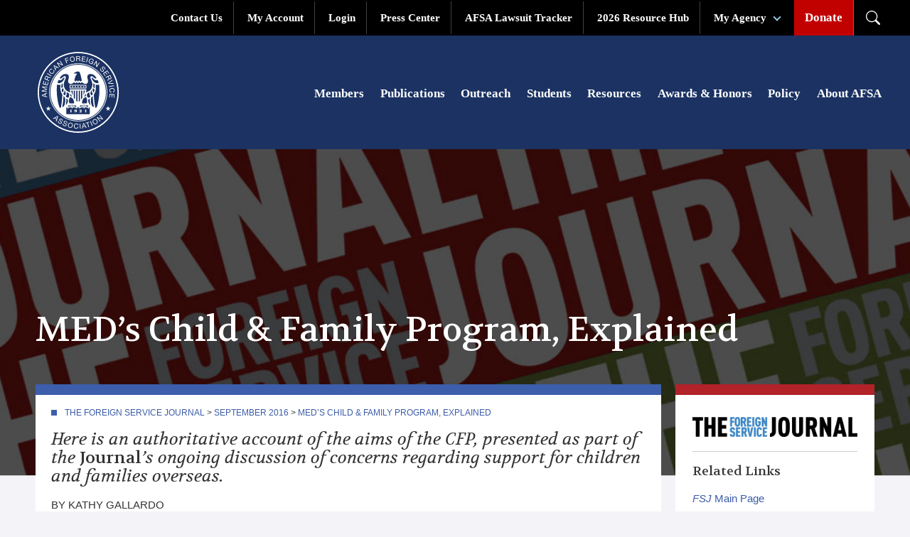

--- FILE ---
content_type: text/html; charset=utf-8
request_url: https://afsa.org/meds-child-family-program-explained
body_size: 40464
content:
<!DOCTYPE html>
<html lang="en" dir="ltr"
  xmlns:content="http://purl.org/rss/1.0/modules/content/"
  xmlns:dc="http://purl.org/dc/terms/"
  xmlns:foaf="http://xmlns.com/foaf/0.1/"
  xmlns:og="http://ogp.me/ns#"
  xmlns:rdfs="http://www.w3.org/2000/01/rdf-schema#"
  xmlns:sioc="http://rdfs.org/sioc/ns#"
  xmlns:sioct="http://rdfs.org/sioc/types#"
  xmlns:skos="http://www.w3.org/2004/02/skos/core#"
  xmlns:xsd="http://www.w3.org/2001/XMLSchema#">
  <head>
    <!-- Google Tag Manager -->
    <script>
      (function(w,d,s,l,i){w[l]=w[l]||[];w[l].push({'gtm.start':
      new Date().getTime(),event:'gtm.js'});var f=d.getElementsByTagName(s)[0],
      j=d.createElement(s),dl=l!='dataLayer'?'&l='+l:'';j.async=true;j.src=
      'https://www.googletagmanager.com/gtm.js?id='+i+dl;f.parentNode.insertBefore(j,f);
      })(window,document,'script','dataLayer','GTM-NNH886M');
    </script>
    <!-- End Google Tag Manager -->
    <!-- Start of HubSpot Embed Code -->
    <script type="text/javascript" id="hs-script-loader" async defer src="//js.hs-scripts.com/22416646.js"></script>
    <!-- End of HubSpot Embed Code -->
    <!-- Start of Slick Slider -->
    <link rel="stylesheet" type="text/css" href="//cdn.jsdelivr.net/npm/slick-carousel@1.8.1/slick/slick.css"/>
    <!-- End of Slick Slider -->
    <meta charset="utf-8" />
<meta name="thumbnail" content="https://afsa.org/sites/default/files/bgImage_fsjNewNew_318.jpg" />
<link rel="shortcut icon" href="//afsa.org/sites/default/files/favicon.ico" type="image/vnd.microsoft.icon" />
<meta name="description" content="Here is an authoritative account of the aims of the CFP, presented as part of the Journal’s ongoing discussion of concerns regarding support for children and families overseas." />
<meta name="generator" content="Drupal 7 (https://www.drupal.org)" />
<link rel="canonical" href="//afsa.org/meds-child-family-program-explained" />
<link rel="shortlink" href="//afsa.org/node/3921" />
    <title>MED’s Child & Family Program, Explained | The Foreign Service Journal - September 2016</title>
    <meta name="google-site-verification" content="PWELbdHCgCbpeLqbP8-WkOMn8HzQ3Md4AV3GYBCeQYc" />

    <script>
      (function () {
        var cx = '001716414621459275113:dvmr84cnmqw';
        var gcse = document.createElement('script');
        gcse.type = 'text/javascript';
        gcse.async = true;
        gcse.src = (document.location.protocol == 'https:' ? 'https:' : 'http:') +
                '//cse.google.com/cse.js?cx=' + cx;
        var s = document.getElementsByTagName('script')[0];
        s.parentNode.insertBefore(gcse, s);
      })();
    </script>

    <meta name="viewport" content="width=device-width, initial-scale=1.0">
    <meta name = "format-detection" content = "telephone=no" />
    <link rel="stylesheet" href="//maxcdn.bootstrapcdn.com/font-awesome/4.3.0/css/font-awesome.min.css">
    <link href='//fonts.googleapis.com/css?family=Volkhov:700,700italic,400,400italic' rel='stylesheet' type='text/css'>
    <link type="text/css" rel="stylesheet" href="//afsa.org/sites/default/files/css/css_xE-rWrJf-fncB6ztZfd2huxqgxu4WO-qwma6Xer30m4.css" media="all" />
<link type="text/css" rel="stylesheet" href="//afsa.org/sites/default/files/css/css_1CF0NwFtRp_BwkfYDB0uO6E9QWR1zXvxQKqo90l9MIg.css" media="all" />
<link type="text/css" rel="stylesheet" href="//afsa.org/sites/default/files/css/css_6uj4ZIc20robBNo3UgaBDkpCAeIXnwuVpM1x0nYkp6M.css" media="all" />
<link type="text/css" rel="stylesheet" href="//afsa.org/sites/default/files/css/css_vTeDF0zm9-DJ9LSfNxFvzsYgugflFTwnWhQaG_RGl1g.css" media="all" />
<link type="text/css" rel="stylesheet" href="//afsa.org/sites/default/files/css/css_zOn0XURgB9-MsqGhxM162VqxLCNoXz7hpHCnjl0n5DQ.css" media="all" />
<link type="text/css" rel="stylesheet" href="//afsa.org/sites/default/files/css_injector/css_injector_2.css?t9a7ic" media="all" />
    <script type="text/javascript" src="//afsa.org/sites/all/modules/contrib/jquery_update/replace/jquery/1.12/jquery.min.js?v=1.12.4"></script>
<script type="text/javascript" src="//afsa.org/misc/jquery-extend-3.4.0.js?v=1.12.4"></script>
<script type="text/javascript" src="//afsa.org/misc/jquery-html-prefilter-3.5.0-backport.js?v=1.12.4"></script>
<script type="text/javascript" src="//afsa.org/misc/jquery.once.js?v=1.2"></script>
<script type="text/javascript" src="//afsa.org/misc/drupal.js?t9a7ic"></script>
<script type="text/javascript" src="//afsa.org/sites/all/modules/contrib/jquery_update/js/jquery_browser.js?v=0.0.1"></script>
<script type="text/javascript" defer="defer" src="//script.crazyegg.com/pages/scripts/0090/6260.js"></script>
<script type="text/javascript" src="//afsa.org/sites/all/modules/contrib/google_analytics/googleanalytics.js?t9a7ic"></script>
<script type="text/javascript">
<!--//--><![CDATA[//><!--
(function(i,s,o,g,r,a,m){i["GoogleAnalyticsObject"]=r;i[r]=i[r]||function(){(i[r].q=i[r].q||[]).push(arguments)},i[r].l=1*new Date();a=s.createElement(o),m=s.getElementsByTagName(o)[0];a.async=1;a.src=g;m.parentNode.insertBefore(a,m)})(window,document,"script","https://www.google-analytics.com/analytics.js","ga");ga("create", "UA-2923243-34", {"cookieDomain":"auto"});ga("set", "anonymizeIp", true);ga("send", "pageview");
//--><!]]>
</script>
<script type="text/javascript" src="//afsa.org/sites/all/modules/contrib/clientside_validation/jquery-validate/jquery.validate.js?t9a7ic"></script>
<script type="text/javascript" src="//afsa.org/sites/all/themes/afsa/js/jquery.main.js?t9a7ic"></script>
<script type="text/javascript" src="//afsa.org/sites/all/themes/afsa/js/tweets.js?t9a7ic"></script>
<script type="text/javascript" src="//afsa.org/sites/all/themes/afsa/js/afsa.js?t9a7ic"></script>
<script type="text/javascript">
<!--//--><![CDATA[//><!--
jQuery.extend(Drupal.settings, {"basePath":"\/","pathPrefix":"","setHasJsCookie":0,"ajaxPageState":{"theme":"afsa","theme_token":"Ac64FyJCb6b853lRtDJ0VmCc1daoytzgw7e63rGpzo0","js":{"sites\/all\/modules\/contrib\/clientside_validation\/clientside_validation.ie8.js":1,"sites\/all\/modules\/contrib\/clientside_validation\/clientside_validation_html5\/clientside_validation_html5.js":1,"sites\/all\/modules\/contrib\/clientside_validation\/clientside_validation.js":1,"sites\/all\/modules\/contrib\/jquery_update\/replace\/jquery\/1.12\/jquery.min.js":1,"misc\/jquery-extend-3.4.0.js":1,"misc\/jquery-html-prefilter-3.5.0-backport.js":1,"misc\/jquery.once.js":1,"misc\/drupal.js":1,"sites\/all\/modules\/contrib\/jquery_update\/js\/jquery_browser.js":1,"\/\/script.crazyegg.com\/pages\/scripts\/0090\/6260.js":1,"sites\/all\/modules\/contrib\/google_analytics\/googleanalytics.js":1,"0":1,"sites\/all\/modules\/contrib\/clientside_validation\/jquery-validate\/jquery.validate.js":1,"sites\/all\/themes\/afsa\/js\/jquery.main.js":1,"sites\/all\/themes\/afsa\/js\/tweets.js":1,"sites\/all\/themes\/afsa\/js\/afsa.js":1},"css":{"modules\/system\/system.base.css":1,"modules\/system\/system.menus.css":1,"modules\/system\/system.messages.css":1,"modules\/system\/system.theme.css":1,"sites\/all\/modules\/contrib\/calendar\/css\/calendar_multiday.css":1,"modules\/field\/theme\/field.css":1,"sites\/all\/modules\/contrib\/logintoboggan\/logintoboggan.css":1,"modules\/node\/node.css":1,"modules\/search\/search.css":1,"profiles\/taoti_profile\/modules\/contrib\/search_krumo\/search_krumo.css":1,"modules\/user\/user.css":1,"profiles\/taoti_profile\/modules\/contrib\/views\/css\/views.css":1,"profiles\/taoti_profile\/modules\/contrib\/ckeditor\/css\/ckeditor.css":1,"profiles\/taoti_profile\/modules\/contrib\/ctools\/css\/ctools.css":1,"sites\/all\/themes\/afsa\/css\/bootstrap.min.css":1,"sites\/all\/themes\/afsa\/css\/bootstrap-theme.min.css":1,"sites\/all\/themes\/afsa\/css\/all.css":1,"sites\/all\/modules\/custom\/afsa_blocks\/gcse.css":1,"sites\/all\/modules\/custom\/afsa_blocks\/gcse+en.css":1,"sites\/all\/modules\/custom\/afsa_blocks\/gcse+override.css":1,"sites\/default\/files\/css_injector\/css_injector_2.css":1}},"googleanalytics":{"trackOutbound":1,"trackMailto":1,"trackDownload":1,"trackDownloadExtensions":"7z|aac|arc|arj|asf|asx|avi|bin|csv|doc(x|m)?|dot(x|m)?|exe|flv|gif|gz|gzip|hqx|jar|jpe?g|js|mp(2|3|4|e?g)|mov(ie)?|msi|msp|pdf|phps|png|ppt(x|m)?|pot(x|m)?|pps(x|m)?|ppam|sld(x|m)?|thmx|qtm?|ra(m|r)?|sea|sit|tar|tgz|torrent|txt|wav|wma|wmv|wpd|xls(x|m|b)?|xlt(x|m)|xlam|xml|z|zip"},"better_exposed_filters":{"views":{"social_icons":{"displays":{"social_icons":{"filters":[]}}}}},"clientsideValidation":{"forms":{"search-block-form":{"errorPlacement":1,"general":{"errorClass":"error","wrapper":"li","validateTabs":"","scrollTo":1,"scrollSpeed":1000,"disableHtml5Validation":1,"validateOnBlur":1,"validateOnBlurAlways":0,"validateOnKeyUp":1,"validateBeforeAjax":0,"validateOnSubmit":1,"showMessages":0,"errorElement":"label"},"rules":{"search_block_form":{"maxlength":128,"messages":{"maxlength":" field has to have maximum 128 values."}}}}},"general":{"usexregxp":0,"months":{"January":1,"Jan":1,"February":2,"Feb":2,"March":3,"Mar":3,"April":4,"Apr":4,"May":5,"June":6,"Jun":6,"July":7,"Jul":7,"August":8,"Aug":8,"September":9,"Sep":9,"October":10,"Oct":10,"November":11,"Nov":11,"December":12,"Dec":12}},"groups":{"search-block-form":{}}}});
//--><!]]>
</script>
    <!--[if lte IE 8]><link rel="stylesheet" type="text/css" href="/sites/all/themes/afsa/css/ie.css" /><![endif]-->
  </head>
  <body class="html not-front not-logged-in no-sidebars page-node page-node- page-node-3921 node-type-page">
    <!-- Google Tag Manager (noscript) -->
    <noscript><iframe src="https://www.googletagmanager.com/ns.html?id=GTM-NNH886M" height="0" width="0" style="display:none;visibility:hidden"></iframe></noscript>
    <!-- End Google Tag Manager (noscript) -->
        <div id="wrapper">
  <header class="header">
    <div class="top-nav-bg">
      <div class="container" style="padding:0;">
        <ul class="top-nav list-inline"><li class="first leaf"><a href="http://www.afsa.org/contact-us"><i class="fa fa-phone"></i> Contact Us</a></li>
<li class="leaf"><a href="https://ams.afsa.org/eweb/">My Account</a></li>
<li class="collapsed"><a href="/user/login" class="hide-if-logged"><i class="fa fa-user"></i> Login</a></li>
<li class="leaf"><a href="/press-center">Press Center</a></li>
<li class="leaf"><a href="/afsa-lawsuit-tracker">AFSA Lawsuit Tracker</a></li>
<li class="leaf"><a href="/2026-resource-hub">2026 Resource Hub</a></li>
<li class="expanded"><span class="opener-link nolink" tabindex="0">My Agency <span class="caret"></span></span><ul class="menu"><li class="first leaf"><a href="/state">Department of State</a></li>
<li class="leaf"><a href="/usaid">USAID</a></li>
<li class="leaf"><a href="/foreign-commercial-service">FCS</a></li>
<li class="leaf"><a href="/foreign-agricultural-service">FAS</a></li>
<li class="leaf"><a href="/us-agency-global-media">USAGM</a></li>
<li class="leaf"><a href="/animal-and-plant-health-inspection-service">APHIS</a></li>
<li class="last leaf"><a href="http://www.afsa.org/afsa-retiree-services">Retirees</a></li>
</ul></li>
<li class="last leaf donate"><a href="/donate"><i class="fa fa-usd"></i> Donate</a></a></li>
</ul>        <div class="desktop-search-trigger">
          <div class="open">
            <svg xmlns="http://www.w3.org/2000/svg" width="20" height="20" fill="#ffffff" class="bi bi-search" viewBox="0 0 16 16">
              <path d="M11.742 10.344a6.5 6.5 0 1 0-1.397 1.398h-.001c.03.04.062.078.098.115l3.85 3.85a1 1 0 0 0 1.415-1.414l-3.85-3.85a1.007 1.007 0 0 0-.115-.1zM12 6.5a5.5 5.5 0 1 1-11 0 5.5 5.5 0 0 1 11 0"/>
            </svg>
          </div>
          <div class="close">
            <svg role="img" xmlns="http://www.w3.org/2000/svg" viewBox="0 0 448 512">
              <path fill="#fff" d="M193.94 256L296.5 153.44l21.15-21.15c3.12-3.12 3.12-8.19 0-11.31l-22.63-22.63c-3.12-3.12-8.19-3.12-11.31 0L160 222.06 36.29 98.34c-3.12-3.12-8.19-3.12-11.31 0L2.34 120.97c-3.12 3.12-3.12 8.19 0 11.31L126.06 256 2.34 379.71c-3.12 3.12-3.12 8.19 0 11.31l22.63 22.63c3.12 3.12 8.19 3.12 11.31 0L160 289.94 262.56 392.5l21.15 21.15c3.12 3.12 8.19 3.12 11.31 0l22.63-22.63c3.12-3.12 3.12-8.19 0-11.31L193.94 256z" class=""></path>
            </svg>
          </div>
        </div>
      </div>
    </div>
    <div class="header-wrapper">
      <div class="container">
      <h1 class="branding">
        <a href="/" title="American Foreign Service Association" rel="home" class="branding-logo">
          <span>American Foreign <br/>Service Association</span>
          <img src="/sites/all/themes/afsa/images/afsa-logo-white.svg" alt="American Foreign Service Association">
        </a>
      </h1>

      <div class="top-navigation">
        <button class="mobile-search-trigger">
          <div class="open">
            <svg xmlns="http://www.w3.org/2000/svg" width="20" height="20" fill="#ffffff" class="bi bi-search" viewBox="0 0 16 16">
              <path d="M11.742 10.344a6.5 6.5 0 1 0-1.397 1.398h-.001c.03.04.062.078.098.115l3.85 3.85a1 1 0 0 0 1.415-1.414l-3.85-3.85a1.007 1.007 0 0 0-.115-.1zM12 6.5a5.5 5.5 0 1 1-11 0 5.5 5.5 0 0 1 11 0"/>
            </svg>
          </div>
          <div class="close">
            <svg role="img" xmlns="http://www.w3.org/2000/svg" viewBox="0 0 448 512">
              <path fill="#fff" d="M193.94 256L296.5 153.44l21.15-21.15c3.12-3.12 3.12-8.19 0-11.31l-22.63-22.63c-3.12-3.12-8.19-3.12-11.31 0L160 222.06 36.29 98.34c-3.12-3.12-8.19-3.12-11.31 0L2.34 120.97c-3.12 3.12-3.12 8.19 0 11.31L126.06 256 2.34 379.71c-3.12 3.12-3.12 8.19 0 11.31l22.63 22.63c3.12 3.12 8.19 3.12 11.31 0L160 289.94 262.56 392.5l21.15 21.15c3.12 3.12 8.19 3.12 11.31 0l22.63-22.63c3.12-3.12 3.12-8.19 0-11.31L193.94 256z" class=""></path>
            </svg>
          </div>
        </button>

        <button class="mobile-navigation-trigger">
          <div class="open">
          <svg role="img" xmlns="http://www.w3.org/2000/svg" viewBox="0 0 448 512">
            <path fill="#fff" d="M442 114H6a6 6 0 0 1-6-6V84a6 6 0 0 1 6-6h436a6 6 0 0 1 6 6v24a6 6 0 0 1-6 6zm0 160H6a6 6 0 0 1-6-6v-24a6 6 0 0 1 6-6h436a6 6 0 0 1 6 6v24a6 6 0 0 1-6 6zm0 160H6a6 6 0 0 1-6-6v-24a6 6 0 0 1 6-6h436a6 6 0 0 1 6 6v24a6 6 0 0 1-6 6z" class=""></path>
          </svg>
          <span>Menu</span>
          </div>
          <div class="close">
            <svg role="img" xmlns="http://www.w3.org/2000/svg" viewBox="0 0 448 512">
              <path fill="#fff" d="M193.94 256L296.5 153.44l21.15-21.15c3.12-3.12 3.12-8.19 0-11.31l-22.63-22.63c-3.12-3.12-8.19-3.12-11.31 0L160 222.06 36.29 98.34c-3.12-3.12-8.19-3.12-11.31 0L2.34 120.97c-3.12 3.12-3.12 8.19 0 11.31L126.06 256 2.34 379.71c-3.12 3.12-3.12 8.19 0 11.31l22.63 22.63c3.12 3.12 8.19 3.12 11.31 0L160 289.94 262.56 392.5l21.15 21.15c3.12 3.12 8.19 3.12 11.31 0l22.63-22.63c3.12-3.12 3.12-8.19 0-11.31L193.94 256z" class=""></path>
            </svg>
            <span>Close</span>
          </div>
        </button>
      </div>

      <div class="container-lg search-wrapper">
          <div class="region region-search">
    <div id="block-afsa-blocks-google-custom-search" class="block block-afsa-blocks">

    
  <div class="content">
    <div id="search-block-form">
  <div class="gcse-searchbox-only"
    data-newWindow="false"
    data-queryparametername="as_q"
    data-resultsurl="https://afsa.org/google-search-results">
  </div>
</div>
  </div>
</div>
  </div>
      </div>

      <div class="navigation-wrapper">
        <div class="main-navigation">
            <div class="region region-main-menu">
    <div id="block-system-main-menu" class="block block-system block-menu">

    
  <div class="content">
    <ul class="menu"><li class="first collapsed"><a href="/membership">Members</a></li>
<li class="collapsed"><a href="/publications">Publications</a></li>
<li class="collapsed"><a href="/outreach">Outreach</a></li>
<li class="collapsed"><a href="/students">Students</a></li>
<li class="collapsed"><a href="/resources">Resources</a></li>
<li class="collapsed"><a href="/awards-and-honors">Awards &amp; Honors</a></li>
<li class="collapsed"><a href="/policy">Policy</a></li>
<li class="last collapsed"><a href="/about-afsa">About AFSA</a></li>
</ul>  </div>
</div>
  </div>
        </div>
      </div>
      </div>
    </div>

    <div class="mobile-navigation">

      <div class="main-navigation">
          <div class="region region-main-menu">
      <div class="region region-main-menu">
    <div id="block-system-main-menu" class="block block-system block-menu">

    
  <div class="content">
    <ul class="menu"><li class="first collapsed"><a href="/membership">Members</a></li>
<li class="collapsed"><a href="/publications">Publications</a></li>
<li class="collapsed"><a href="/outreach">Outreach</a></li>
<li class="collapsed"><a href="/students">Students</a></li>
<li class="collapsed"><a href="/resources">Resources</a></li>
<li class="collapsed"><a href="/awards-and-honors">Awards &amp; Honors</a></li>
<li class="collapsed"><a href="/policy">Policy</a></li>
<li class="last collapsed"><a href="/about-afsa">About AFSA</a></li>
</ul>  </div>
</div>
  </div>
  </div>
        <ul class="top-nav list-inline"><li class="first leaf"><a href="http://www.afsa.org/contact-us"><i class="fa fa-phone"></i> Contact Us</a></li>
<li class="leaf"><a href="https://ams.afsa.org/eweb/">My Account</a></li>
<li class="collapsed"><a href="/user/login" class="hide-if-logged"><i class="fa fa-user"></i> Login</a></li>
<li class="leaf"><a href="/press-center">Press Center</a></li>
<li class="leaf"><a href="/afsa-lawsuit-tracker">AFSA Lawsuit Tracker</a></li>
<li class="leaf"><a href="/2026-resource-hub">2026 Resource Hub</a></li>
<li class="expanded"><span class="opener-link nolink" tabindex="0">My Agency <span class="caret"></span></span><ul class="menu"><li class="first leaf"><a href="/state">Department of State</a></li>
<li class="leaf"><a href="/usaid">USAID</a></li>
<li class="leaf"><a href="/foreign-commercial-service">FCS</a></li>
<li class="leaf"><a href="/foreign-agricultural-service">FAS</a></li>
<li class="leaf"><a href="/us-agency-global-media">USAGM</a></li>
<li class="leaf"><a href="/animal-and-plant-health-inspection-service">APHIS</a></li>
<li class="last leaf"><a href="http://www.afsa.org/afsa-retiree-services">Retirees</a></li>
</ul></li>
<li class="last leaf donate"><a href="/donate"><i class="fa fa-usd"></i> Donate</a></a></li>
</ul>      </div>

    </div>

  </header>

  <div id="main">
    <div class="bg-holder-helper"></div>
          <div class="bg-holder"
           style="min-height: 460px; background-image: url('https://afsa.org/sites/default/files/bgImage_fsjNewNew_318.jpg');background-position: 50% 0; background-repeat: no-repeat; background-size: cover;">
      </div>
        <div class="container">
            <div class="row">
        <div class="col-sm-12">
                    <h1 class="title"
                                   id="page-title">MED’s Child &amp; Family Program, Explained</h1>                                <div class="tabs"></div>                            </div>
      </div>
      <div class="row">
        <div class="col-sm-9">
          <div class="main-content-wrapper">
                                                  <div class="region region-content">
    <div id="block-system-main" class="block block-system">

    
  <div class="content">
    <div id="node-3921" class="node node-page clearfix" about="/meds-child-family-program-explained" typeof="sioc:Item foaf:Document">

    
            <span property="dc:title" content="MED’s Child &amp; Family Program, Explained" class="rdf-meta element-hidden"></span>
    
    <div class="content">
        <div class="field field-name-body field-type-text-with-summary field-label-hidden"><div class="field-items"><div class="field-item even" property="content:encoded"><div class="breadcrumb"><a href="/foreign-service-journal">The Foreign Service Journal</a> &gt; <a href="/foreign-service-journal-september2016">September 2016</a> &gt; <a class="active" href="/meds-child-family-program-explained">MED’s Child &amp; Family Program, Explained</a></div>
<p class="introText">Here is an authoritative account of the aims of the CFP, presented as part of the <em>Journal</em>’s ongoing discussion of concerns regarding support for children and families overseas.</p>
<p>BY KATHY GALLARDO</p>
<p>Raising children has never been easy, and this is especially true in the Foreign Service, where both unique challenges and exceptional rewards come with the territory. <a href="http://www.state.gov/m/med/">The Department of State’s Bureau of Medical Services (MED)</a> knows that our parents, like all parents, worry that the decisions they make about their children may have long-term impact. Yet the Foreign Service lifestyle just seems to increase the stakes.</p>
<p>Would my child be better off in the United States? Isn’t exposure to other cultures and languages good for children? What do I do if a teacher raises concerns about my child’s learning style or social skills? Who do I talk to? What are the options? Caring for Foreign Service employees and their dependents overseas takes many forms for MED, including making sure children with behavioral health conditions and educational disabilities have access to important services they require.</p>
<p>MED’s Mental Health Services division has a primary role in the many clinical and administrative processes involved in support of this goal, a responsibility that dates back many years. However, the State Department’s emphasis on hiring over the previous decade and deliberate efforts to support significantly increased numbers of employees and dependents overseas have resulted in new challenges and opportunities for MHS.</p>
<h2>Origins of the Child and Family Program</h2>
<p><a href="http://www.state.gov/m/med/family/index.htm">The MED/MHS Child and Family Program</a> was created in 2013 to address the increasingly complex issues faced by many U.S. Foreign Service personnel with dependent children who require specialized educational and behavioral health services. CFP staff member core duties include:</p>
<ol><li>Case review for educational clearance recommendations to the Office of MED Clearances for school-age children of U.S. government personnel assigned overseas;</li>
<li>Case review for mental health clearance recommendations for child and youth dependents of government employees assigned overseas;</li>
<li>Intensive case management of <a href="http://www.state.gov/m/dghr/flo/c21944.htm">the Special Needs Education Allowance program</a>, involving eligibility determinations, annual renewals and verification of allowable expenses for qualified dependents;</li>
<li>Consultation for pediatric and adolescent behavioral health medical evacuations for urgent assessment and treatment; and</li>
<li>Clinical and administrative support to MED personnel overseas.</li>
</ol><p>CFP is made up of a multidisciplinary team of child psychologists, social workers and child psychiatrists with experience in both clinical and educational systems to closely replicate the functions performed by members of a Child Study Team in a U.S. public school.</p>
<p>Prior to the creation of CFP, the programmatic functions of educational clearance recommendations and special needs funding and case management were performed by MED/MHS Employee Consultation Services clinical social workers; and mental health clearance consultations and medevac support were performed by MED/MHS clearance psychologists and psychiatrists.</p>
<p>In 2013, a combination of factors contributed to the impetus for reimagining MHS structure for supporting children and families. These included resource concerns due to an increased emphasis on traditional Employee Assistance Program work provided by ECS; a desire to streamline the clearance process for families; and a need to ensure consistent application of the SNEA-related Department of State Standard Regulations. Both MED and MHS leadership recognized the need to move toward a more uniform code of practice in supporting children and families.</p>
<p>As with any new program, there have been growing pains. After a reasonable start-up period, an internal assessment was undertaken to gauge the progress of the office in standardizing SNEA case management and servicing the special needs client population. In that vein, a number of endeavors by CFP stakeholders—including MED, the Office of Allowances, the Office of Overseas Schools, the Family Liaison Office and others—have been underway over the past year that are aimed at improving oversight, consistency and accountability of the educational allowance.</p>
<p>The Office of Allowances has been particularly instrumental in efforts to draft an updated informational SNEA ALDAC cable, to clarify Department of State Standardized Regulations and shepherd a number of other SNEA initiatives to assist all involved.</p>
<blockquote><p>Both MED and MHS leadership recognized the need to move toward a more uniform code of practice in supporting children and families.</p></blockquote>
<h2>Two Key Processes</h2>
<p><em><strong>MED Clearances.</strong></em> The current MED clearance process for children and youth encompasses three domains: general medical, behavioral health and education. MED/MHS/CFP is responsible for providing clearance recommendations to the Office of MED Clearances for behavioral health and educational needs. When an employee submits a medical clearance update request for a child to the Office of MED Clearances, the office reviews the documentation for any behavioral health or educational needs and, where present, sends a request for a clearance consultation to MHS/CFP.</p>
<p>MHS/CFP staff then perform a case review as part of the medical clearance process and make a recommendation on what level of need a child has and to what extent the need or needs can be met overseas. Factors that are considered include the condition or disability, level and length of stability, the required treatment or intervention and whether adequate services can reasonably be accessed overseas, among other things.</p>
<p>“Post Approvals” are considered when a child has been categorized as needing a “post-specific” clearance and the employee’s Human Resources career development officer (CDO) submits potential postings to MED for review. Factors that may speed up the clearance process include submission of up-to-date medical and educational documentation, full disclosure of behavioral health and educational needs, and thorough research by parents into the adequacy of resources at posts of interest.</p>
<p>Educational clearances for children may be performed by the CFP with tentative school acceptances received by parents in order to assist an employee in the bidding process. However, an official school acceptance is required for children with special needs before they may travel to post. If official school acceptance is not received, it is the employee’s responsibility to notify their CDO and MED Clearances immediately.</p>
<p><em><strong>Special Needs Education Allowance.</strong></em> Children. Education. Health care. Money. Individually, these topics often spark rich debate and emotion-laden discussion; in aggregate, the reaction can be incendiary. The Special Needs Education Allowance process pulls all of these together and has traditionally been the most confusing of the CFP responsibilities for parents, providers and post management.</p>
<p>Notwithstanding these challenges, the State Department is committed to assisting employees in meeting the necessary expenses incurred when deployed overseas in providing adequate education for their school-age children.</p>
<p>The education allowances are designed to assist in defraying those costs necessary to obtain educational services that are ordinarily provided free of charge by public schools in the United States. The goal is to replicate, as closely as possible for those posted overseas, the support that would be available to parents of children in a U.S. public school district using the best Washington, D.C., metropolitan school districts (e.g., Arlington, Falls Church, Fairfax and Montgomery counties) for guidance.</p>
<p>Under the DSSR, a child receiving SNEA must have written evidence that they meet the definition of a child with a disability under the <a href="http://idea.ed.gov/">Individuals with Disability Education Improvement Act</a>, and there must be a formal <a href="http://idea.ed.gov/explore/view/p/%2Croot%2Cdynamic%2CTopicalBrief%2C10%2C">Individualized Education Program</a> (an “IEP”) or its equivalent, prepared by a professional medical or educational expert, that delineates which educational services are required to provide for the child’s special needs. All documentation should be provided to MED by the employee and is reviewed by CFP.</p>
<p>Finally, appreciating how the MED clearance process interfaces with SNEA is crucial to understanding the benefits and limitations of this educational allowance. The MED clearance process is the first step toward meeting a child’s needs overseas. A child is medically cleared for a post if the required services are available at that post, and the SNEA may then be used to offset extra costs for the required services which are not provided free by the school or covered by the employee’s medical insurance.</p>
<p>If, on medical clearance review, an employee or spouse has needs which cannot be met at certain overseas posts, MED will inform HR/CDA that the relevant clearance status is “post not approved.” Likewise, if a child’s medical, psychiatric or educational needs cannot be met at certain posts under consideration, the child will not be medically cleared for the post.</p>
<h2>Collaboration</h2>
<p>All CFP processes work best when there is a true partnership between parents, Foreign Service medical officers overseas and the various administrative components in the department positioned domestically and abroad.</p>
<p>Employees from the Office of Allowances, the Office of Overseas Schools and the Family Liaison Office work closely with MHS leadership and CFP personnel to assist families in understanding how educational opportunities, educational allowances (including SNEA) and local resources enable children with special needs to be posted successfully overseas.</p>
<p>Given the individualized requirements of IEPs and the IDIEA, CFP strongly encourages parents to contact its staff members and discuss germane elements of the processes for their child.</p>
<p>I encourage readers to visit <a href="http://med.m.state.sbu/mhs/cfp">http://med.m.state.sbu/mhs/cfp</a> or <a href="http://www.state.gov/m/med/family/index.htm">www.state.gov/m/med/family/index.htm</a>, where you will find a set of frequently asked questions with CFP’s responses.</p>
<div class="authorBio">
<div><img src="/sites/default/files/fsj2016september_07_author01.jpg" /></div>
<p class="lastPara"><em>Kathy Gallardo, M.D., Ph.D., is the deputy medical director for mental health programs for the Department of State. She attended medical school and graduate school at the University of California, Irvine. She went on to complete her post-graduate medical training at Yale University, followed by sub-specialty fellowship training in child and adolescent psychiatry at the National Institute of Mental Health in Bethesda, Maryland, and Children’s National Medical Center in Washington, D.C. Dr. Gallardo joined the State Department medical team in 2011 and has served in Southern Africa and the Middle East. She assumed her current position in the Bureau of Medical Services in August 2016. She has three children and calls Southern California home.</em></p>
</div>
<div class="clear"> </div>
<h2 class="readMore">Read More...</h2>
<ul><li><a href="http://www.afsa.org/supporting-fs-families-special-needs-children">“Supporting FS Families with Special Needs Children”</a> by Maureen Danzot and Mark Evans (Speaking Out, <em>The Foreign Service Journal</em>, June 2016)</li>
<li><a href="http://www.afsa.org/mental-health-support-foreign-service-children-parents-weigh">“Mental Health Support for Foreign Service Children: Parents Weigh In”</a> (<em>The Foreign Service Journal</em>, June 2016)</li>
<li><a href="http://www.afsa.org/foreign-service-journal-januaryfebruary2016">“Spotlight on Mental Health Care”</a> (<em>FSJ</em> Focus, January/February 2016)</li>
</ul></div></div></div>    </div>

    
    
</div>
  </div>
</div>
  </div>
          </div>
        </div>
        <div class="col-sm-3">
          
                        <div
                  class="sidebar_block"><h4 class="rtecenter"><img alt="" src="/sites/default/files/fsj_logo.jpg" /></h4>
<h4 class="rule">Related Links</h4>
<ul><li><a href="/foreign-service-journal"><em>FSJ</em> Main Page</a></li>
<li><a href="/fsj-archive"><em>FSJ</em> Archive</a></li>
<li><a href="/featured-content">Monthly Featured <em>FSJ</em> Content</a></li>
</ul><h4 class="rule">Featured Content from This Issue:</h4>
<h5>SPOTLIGHT ON AFSA AWARDS</h5>
<ul><li><a href="/foreign-service-trailblazer-ambassador-ruth-davis">A Foreign Service Trailblazer—Ambassador Ruth A. Davis</a></li>
<li><a href="/when-prevailing-practice-fails">When Prevailing Practice Fails</a></li>
<li><a href="/selection-articles-constructive-dissent">A Selection of Articles on Constructive Dissent</a></li>
</ul><h5>FOCUS ON DIPLOMATIC TRADECRAFT</h5>
<ul><li><a href="/diplomatic-training-new-trends">Diplomatic Training: New Trends</a></li>
<li><a href="/five-ways-tackle-new-language">Five Ways to Tackle a New Language</a></li>
<li><a href="/over-finish-line-winning-strategies-successful-visit">Over the Finish Line: Winning Strategies for a Successful Visit</a></li>
</ul><h5>FEATURES</h5>
<ul><li><a href="/meds-child-family-program-explained">MED’s Child &amp; Family Program, Explained</a></li>
<li><a href="/creepy-critters-we-have-known">Creepy Critters We Have Known</a></li>
</ul><h5>PERSPECTIVES</h5>
<ul><li><a href="/calling-it-we-see-it">President's Views: Calling It Like We See It</a></li>
<li><a href="/neglecting-worlds-fairs-doesnt-make-them-go-away-so-lets-do-it-right">Speaking Out: Neglecting World’s Fairs Doesn’t Make Them Go Away, So Let’s Do It Right</a></li>
<li><a href="/road-trip-syria-2011">Reflections: Road Trip to Syria, 2011</a></li>
</ul><h5>AFSA NEWS</h5>
<ul><li><a href="/taking-performance-management-seriously">State VP Voice: Taking Performance Management Seriously</a></li>
</ul></div>
                          <div
                  class="sidebar_block"><p class="rtecenter"><a href="http://www.afspa.org"><img alt="" class="ad" src="/sites/default/files/fsj2016september_07_ad01.jpg" /></a></p>
<p class="rtecenter"><a href="http://www.foxcroft.org"><img alt="" class="ad" src="/sites/default/files/fsj2016september_07_ad02.jpg" /></a></p>
<p class="rtecenter"><a href="http://www.fedsprotection.com/fsj"><img alt="" class="ad" src="/sites/default/files/fsj2016september_07_ad03.jpg" /></a></p>
<p class="rtecenter"><a href="http://www.fsyf.org/event-2288929"><img alt="" class="ad" src="/sites/default/files/fsj2016september_07_ad04.jpg" /></a></p>
</div>
                    </div>
      </div>
    </div>
  </div>

  <footer class="footer">
    <div class="container footer-wrapper">
        <div class="region region-footer">
    <div id="block-block-4" class="block block-block footer-address">

    <h2>American Foreign Service Association</h2>
  
  <div class="content">
    <p><a href="/"><img alt="AFSA Logo" src="/sites/all/themes/afsa/images/afsa-logo-white.svg" /></a></p>
<p><strong>2101 E Street NW</strong></p>
<p><strong>Washington, DC 20037</strong></p>
<p><strong>Phone: </strong>(202) 338-4045</p>
<p><strong>Fax: </strong>(202) 338-6820</p>
<p><a class="btn btn-white" href="/contact-us">Contact Us</a></p>
  </div>
</div>
<div id="block-menu-block-1" class="block block-menu-block footer-navigation">

    
  <div class="content">
    <div class="menu-block-wrapper menu-block-1 menu-name-main-menu parent-mlid-0 menu-level-1">
  <ul class="menu"><li class="first leaf has-children menu-mlid-767"><a href="/membership">Members</a></li>
<li class="leaf has-children menu-mlid-791"><a href="/publications">Publications</a></li>
<li class="leaf has-children menu-mlid-2201"><a href="/outreach">Outreach</a></li>
<li class="leaf has-children menu-mlid-792"><a href="/students">Students</a></li>
<li class="leaf has-children menu-mlid-793"><a href="/resources">Resources</a></li>
<li class="leaf has-children menu-mlid-794"><a href="/awards-and-honors">Awards &amp; Honors</a></li>
<li class="leaf has-children menu-mlid-795"><a href="/policy">Policy</a></li>
<li class="last leaf has-children menu-mlid-796"><a href="/about-afsa">About AFSA</a></li>
</ul></div>
  </div>
</div>
<div id="block-block-5" class="block block-block footer-social">

    <h2>Follow Us</h2>
  
  <div class="content">
    <h3 class="h5">Follow Us</h3>
<p>Stay up to date with the latest news</p>
<p>and information on our social accounts</p>
    <div class="view view-social-icons view-id-social_icons view-display-id-social_icons view-dom-id-c36b4c6290c2af74a6b8e64dff1c3152">
        
  
  
      <div class="view-content">
        <div>
      
  <div class="views-field views-field-nothing">        <span class="field-content"><a href="https://facebook.com/afsapage" target="_blank"><img typeof="foaf:Image" src="https://afsa.org/sites/default/files/facebook_0.png" width="512" height="509" alt="Facebook logo" title="Facebook" /></a></span>  </div>  </div>
  <div>
      
  <div class="views-field views-field-nothing">        <span class="field-content"><a href="https://www.instagram.com/afsagram/" target="_blank"><img typeof="foaf:Image" src="https://afsa.org/sites/default/files/instagram.png" width="512" height="512" alt="Instagram Logo" title="Instagram" /></a></span>  </div>  </div>
  <div>
      
  <div class="views-field views-field-nothing">        <span class="field-content"><a href="https://www.linkedin.com/company/american-foreign-service-association" target="_blank"><img typeof="foaf:Image" src="https://afsa.org/sites/default/files/linkedin-in.png" width="512" height="512" alt="LinkedIn logo" title="LinkedIn" /></a></span>  </div>  </div>
  <div>
      
  <div class="views-field views-field-nothing">        <span class="field-content"><a href="https://www.threads.net/@afsagram" target="_blank"><img typeof="foaf:Image" src="https://afsa.org/sites/default/files/threads.png" width="441" height="512" alt="Threads Logo" title="Threads" /></a></span>  </div>  </div>
  <div>
      
  <div class="views-field views-field-nothing">        <span class="field-content"><a href="http://twitter.com/afsatweets" target="_blank"><img typeof="foaf:Image" src="https://afsa.org/sites/default/files/x-twitter.png" width="512" height="463" alt="Twitter logo" title="Twitter" /></a></span>  </div>  </div>
  <div>
      
  <div class="views-field views-field-nothing">        <span class="field-content"><a href="http://www.youtube.com/afsatube" target="_blank"><img typeof="foaf:Image" src="https://afsa.org/sites/default/files/youtube_1.png" width="512" height="360" alt="YouTube logo" title="YouTube" /></a></span>  </div>  </div>
    </div>
  
  
  
  
  
  
</div>  </div>
</div>
<div id="block-block-3" class="block block-block footer-copy">

    
  <div class="content">
    <p>© 2026 by American Foreign Service Association. All Rights Reserved. <a href="/sites/default/files/afsa_privacy_statement_and_conditions_of_use.pdf">Privacy Policy</a></p>
  </div>
</div>
<div id="block-block-2" class="block block-block">

    
  <div class="content">
    <!-- Go to www.addthis.com/dashboard to customize your tools --><script type="text/javascript" src="//s7.addthis.com/js/300/addthis_widget.js#pubid=ra-5506d9ad3e3baa1a" async="async"></script>  </div>
</div>
  </div>
    </div>
  </footer>

</div>    <script type="text/javascript" src="https://afsa.org/sites/all/modules/contrib/clientside_validation/clientside_validation.ie8.js?t9a7ic"></script>
<script type="text/javascript" src="https://afsa.org/sites/all/modules/contrib/clientside_validation/clientside_validation_html5/clientside_validation_html5.js?t9a7ic"></script>
<script type="text/javascript" src="https://afsa.org/sites/all/modules/contrib/clientside_validation/clientside_validation.js?t9a7ic"></script>
    <!-- Start of Slick Slider -->
    <script type="text/javascript" src="//cdn.jsdelivr.net/npm/slick-carousel@1.8.1/slick/slick.min.js"></script>
    <!-- End of Slick Slider -->
  </body>
</html>
